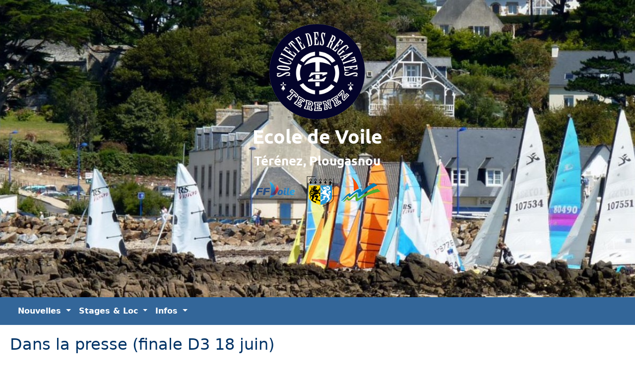

--- FILE ---
content_type: text/html; charset=UTF-8
request_url: https://srtz.com/article/345
body_size: 2353
content:
<!DOCTYPE HTML>
<html lang="fr">
	<head>
		<title>SRTZ -  Dans la presse (finale D3 18 juin) </title>
		<meta charset="utf-8" />
		<meta name="viewport" content="width=device-width, initial-scale=1">
		<link rel="stylesheet" href="/css/main.css" />


    <link rel="apple-touch-icon" sizes="180x180" href="/apple-touch-icon.png">
    <link rel="icon" type="image/png" sizes="32x32" href="/favicon-32x32.png">
    <link rel="icon" type="image/png" sizes="16x16" href="/favicon-16x16.png">



   <!-- Font Awesome CSS -->
    <link rel="stylesheet" href="https://stackpath.bootstrapcdn.com/font-awesome/4.7.0/css/font-awesome.min.css" integrity="sha384-wvfXpqpZZVQGK6TAh5PVlGOfQNHSoD2xbE+QkPxCAFlNEevoEH3Sl0sibVcOQVnN" crossorigin="anonymous">


		<link href="https://cdn.jsdelivr.net/npm/bootstrap@5.0.1/dist/css/bootstrap.min.css" rel="stylesheet" integrity="sha384-+0n0xVW2eSR5OomGNYDnhzAbDsOXxcvSN1TPprVMTNDbiYZCxYbOOl7+AMvyTG2x" crossorigin="anonymous">
		<script src="https://cdn.jsdelivr.net/npm/bootstrap@5.0.1/dist/js/bootstrap.bundle.min.js" integrity="sha384-gtEjrD/SeCtmISkJkNUaaKMoLD0//ElJ19smozuHV6z3Iehds+3Ulb9Bn9Plx0x4" crossorigin="anonymous"></script>

	</head>
	<body class="is-preload">







<section id="header" style="background-image: url('/document/lecture/header/2011-08-10_15-36-37.jpg');">
		<br>
		<br>
		<img src="/image/entete.png"> 
</section>


<section> 	<nav class="navbar navbar-expand-sm navbar-light">  
  <div class="container-fluid">
    <a class="navbar-brand" href="/"> <i class="bi bi-house"></i> </a>
    <button class="navbar-toggler" type="button" data-bs-toggle="collapse" data-bs-target="#navbarSupportedContent" aria-controls="navbarSupportedContent" aria-expanded="false" aria-label="Toggle navigation">
      <span class="navbar-toggler-icon"></span>
    </button>
    <div class="collapse navbar-collapse" id="navbarSupportedContent">
      <ul class="navbar-nav me-auto mb-2 mb-lg-0">
        <li class="nav-item dropdown">
          <a class="nav-link dropdown-toggle" href="#" role="button" data-bs-toggle="dropdown" aria-expanded="false">
            Nouvelles
          </a>
          <ul class="dropdown-menu" aria-labelledby="navbarDropdown">
			<li><a class="dropdown-item" href="/categorie/1">Vie du club</a> </li>
			<li><a class="dropdown-item" href="/categorie/2">Stages et régates estivales</a> </li>
			<li><a class="dropdown-item" href="/categorie/3">Ecole de sport</a> </li>
			<li><a class="dropdown-item" href="/categorie/5">Tz World Tour</a> </li>
			<li><a class="dropdown-item" href="/categorie/12">Marche aquatique</a> </li>
			<li><a class="dropdown-item" href="/categorie/13">Ecole de sport (régate)</a> </li>
            <li><hr class="dropdown-divider"></li>
			<li><a class="dropdown-item" href="/categorie/14">Calendrier</a> </li>
			<li><a class="dropdown-item" href="/categorie/20">Formation</a> </li>
			<li><a class="dropdown-item" href="/categorie/30">Funboard</a> </li>
			<li><a class="dropdown-item" href="/categorie/42">Haut niveau</a> </li>
          </ul>
        </li>

        <li class="nav-item dropdown">
          <a class="nav-link dropdown-toggle" href="#" role="button" data-bs-toggle="dropdown" aria-expanded="false">
            Stages & Loc
          </a>
          <ul class="dropdown-menu" aria-labelledby="navbarDropdown">
			<li><a class="dropdown-item" href="https://voile.stolvezen.com/resa/srtz" target="_blank"> 
				<i class="bi bi-star"></i>
				Réserve ton stage</a></li>


							<li><a class="dropdown-item" href="/periodevac/1">Pâques 2026</a></li>
			
			<li><hr class="dropdown-divider"></li>
			<li><a class="dropdown-item" href="/article/61">Location et cours particuliers</a></li>
			<li><a class="dropdown-item" href="/article/514">Boutique</a></li>
          </ul>
        </li>
        <li class="nav-item dropdown">
          <a class="nav-link dropdown-toggle" href="#" role="button" data-bs-toggle="dropdown" aria-expanded="false">
            Infos 
          </a>
          <ul class="dropdown-menu" aria-labelledby="navbarDropdown">

			<li><a class="dropdown-item" href="/article/2">Horaires</a></li>
			<li><a class="dropdown-item" href="/article/529">Règlement intérieur</a></li>
			<li><a class="dropdown-item" href="https://www.windguru.cz/48433">Windguru prévisions</a></li>
			<li><a class="dropdown-item" href="http://station.windguru.cz/?id=54" target="_blank"> Windguru station </a></li>
			<li><a class="dropdown-item" href="https://visionenvironnement.quanteec.com/embeded/embeded.html?uuid=0fae6d45-39a1-449e-746c-7561-6665-64-82fc-9c73ee434742d&type=live&analyticsID=visionenvironnement" target="_blank"> Webcam</a></li>

			<li><hr class="dropdown-divider"></li>

			<li><a class="dropdown-item" href="https://www.facebook.com/srtz29/" target="_blank">Facebook</a></li>
			<li><a class="dropdown-item" href="https://www.instagram.com/srtz29/" target="_blank">Instagram</a></li>

			<li><hr class="dropdown-divider"></li>
			 
			<li><a class="dropdown-item" href="/article/">Administration</a></li>


          </ul>
        </li>
      </ul>










      <!-- right navbar with ms-auto --> 
      <ul class="navbar-nav ms-auto">
      	        <li class="nav-item">
            <a class="nav-link" href="/article/344" title="Tahiti"> 
                <i class="bi bi-chevron-left"></i></a>
        </li>
              	        <li class="nav-item">
            <a class="nav-link" href="/article/346" title="Yannick Mini Fastnet 2016"> 
                <i class="bi bi-chevron-right"></i></a>
        </li>
              </ul>


    </div>
  </div>
</nav> </section> 


<section>
	<div class="alerte">	
		<ul class="list-group">
	    	   </ul>
	</div>
</section>










<section id="article"> 
	<article>
	

	<h2> 
	Dans la presse (finale D3 18 juin) 
 </h2>
	<div id="auteurDate">	Publié 
	 par Mathieu  	 le 23-06-2016 <br>
	dans <a href="/categorie/13"> 
	EDS régate </a>

 </div>
	
	<br>
	
	<div style="text-align: justify;"> 
			<div style="border:1px dashed grey; float:right; padding:20px; margin:20px;">
			<ul style="list-style-type:none; padding:0; ">
				 
					  					<li> 
					<span class="glyphicon glyphicon-paperclip" aria-hidden="true"></span> 
					<a target="_blank" href="/document/article/345/2016-06-23 srtz finale d3.png"> 2016-06-23 srtz finale d3.png</a>
					</li>
							</ul>
		</div>
	
	<br>

	<div class="col-xs-12 col-md-8"> 
		<p><img alt="" src="/document/article/345/2016-06-23%20srtz%20finale%20d3.png" /></p>

	</div> 

 </div> 
</article>
</section>

<section id="gallerie">
	<div class="container">
		<div class="row">
					</div>
	</div> 
</section>

  






<!-- Footer -->
<section id="footer">
	<div class="container">
		<div class="row">
			<div class="col-md-4 col-12">srterenez@gmail.com</div>
			<div class="col-md-4 col-12">02 98 72 33 25 ou 06 10 78 73 01</div>
			<div class="col-md-4 col-12">39 route de Térénez - 29630 Plougasnou </div>
			<div class="col-md-4 col-12">48° 40' 35" N &nbsp;&nbsp;&nbsp; 3° 51' 05" W </div>
			<div class="col-md-4 col-12">SIRET : 777 591 579 000 35 </div>
			<div class="col-md-4 col-12">DDCS : 29.S.46 </div>
		</div>
	</div>
</section>




</body>
</html>


--- FILE ---
content_type: text/css
request_url: https://srtz.com/css/main.css
body_size: 492
content:


#header {
	height:  600px; 
	text-align: center;
	background-size: cover;
	background-position: center center;
	background-repeat: no-repeat;
	background-attachment: fixed;
}



#header p {
	color: white; 
	font-size: 30px;
}

#auteurDate {
	text-align: right;
	font-style: italic; 
}

.alerte li { 
	background: #ffc; 
	margin: 0;
	padding: 20px;
}

a { text-decoration: none !important; }

section#footer {
	color: #ccc !important;
	font-size: 12px;
	background:  #333; 
	padding: 20px; 
}


section#article {
	padding: 20px;
	color: #036;
}

img#logo {
	margin: 20px;
}

/* barre de menu */
.navbar  { background:#369; }
a.nav-link.dropdown-toggle , a.navbar-brand { 
	color:white !important; 
	font-weight: bold; 
}


li.borderless {
  border: 0 none;
}

div.circle-avatar{
    width:80px;
    height:80px;
    float: left;
    margin-right: 10px;
    -webkit-border-radius:80px;
    -moz-border-radius:80px;
    -ms-border-radius : 80px;
    -o-border-radius:80px;
    border-radius : 80px;
    background-size : cover;
    background-repeat : no-repeat;
    background-position : center;
}


/* Image */

	.image {
		position: relative;
		display: inline-block;
		border: 0;
		margin-bottom: 10px; 
	}


		.image img {
			display: block;
			width: 100%;
			border-radius: 0.5em;
		}


		.image.fit {
			display: block;
			width: 100%;
		}
